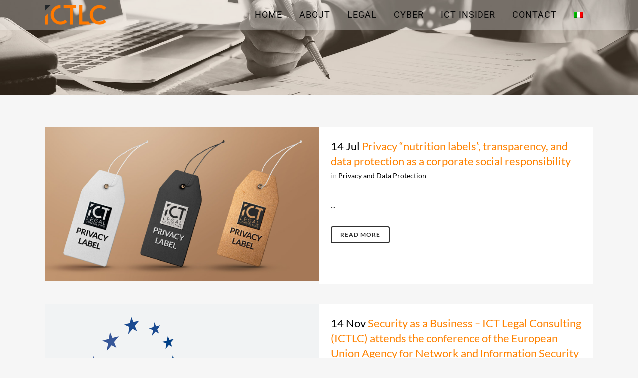

--- FILE ---
content_type: text/html; charset=UTF-8
request_url: https://www.ictlc.com/tag/balboni-en-2/?lang=en
body_size: 13754
content:
<!DOCTYPE html>
<html lang="en-US">
<head>
	<meta charset="UTF-8" />
	
				<meta name="viewport" content="width=device-width,initial-scale=1,user-scalable=no">
		            <link rel="shortcut icon" type="image/x-icon" href="https://www.ictlc.com/wp-content/uploads/2021/04/ICTLC-Spa-Favicon.png">
            <link rel="apple-touch-icon" href="https://www.ictlc.com/wp-content/uploads/2021/04/ICTLC-Spa-Favicon.png"/>
        
	<link rel="profile" href="https://gmpg.org/xfn/11" />
	<link rel="pingback" href="https://www.ictlc.com/xmlrpc.php" />

	<meta name='robots' content='index, follow, max-image-preview:large, max-snippet:-1, max-video-preview:-1' />
	<style>img:is([sizes="auto" i], [sizes^="auto," i]) { contain-intrinsic-size: 3000px 1500px }</style>
	<link rel="alternate" hreflang="en" href="https://www.ictlc.com/tag/balboni-en-2/?lang=en" />

	<title>Balboni Archivi - ICTLC</title>
	<link rel="canonical" href="https://www.ictlc.com/tag/balboni-en-2/?lang=en" />
	<meta property="og:locale" content="en_US" />
	<meta property="og:type" content="article" />
	<meta property="og:title" content="Balboni Archivi - ICTLC" />
	<meta property="og:url" content="https://www.ictlc.com/tag/balboni-en-2/?lang=en" />
	<meta property="og:site_name" content="ICTLC" />
	<meta name="twitter:card" content="summary_large_image" />
	<script type="application/ld+json" class="yoast-schema-graph">{"@context":"https://schema.org","@graph":[{"@type":"CollectionPage","@id":"https://www.ictlc.com/tag/balboni-en-2/?lang=en","url":"https://www.ictlc.com/tag/balboni-en-2/?lang=en","name":"Balboni Archivi - ICTLC","isPartOf":{"@id":"https://www.ictlc.com/#website"},"primaryImageOfPage":{"@id":"https://www.ictlc.com/tag/balboni-en-2/?lang=en#primaryimage"},"image":{"@id":"https://www.ictlc.com/tag/balboni-en-2/?lang=en#primaryimage"},"thumbnailUrl":"https://www.ictlc.com/wp-content/uploads/2020/07/privacy-labels.jpg","breadcrumb":{"@id":"https://www.ictlc.com/tag/balboni-en-2/?lang=en#breadcrumb"},"inLanguage":"en-US"},{"@type":"ImageObject","inLanguage":"en-US","@id":"https://www.ictlc.com/tag/balboni-en-2/?lang=en#primaryimage","url":"https://www.ictlc.com/wp-content/uploads/2020/07/privacy-labels.jpg","contentUrl":"https://www.ictlc.com/wp-content/uploads/2020/07/privacy-labels.jpg","width":1280,"height":720},{"@type":"BreadcrumbList","@id":"https://www.ictlc.com/tag/balboni-en-2/?lang=en#breadcrumb","itemListElement":[{"@type":"ListItem","position":1,"name":"Home","item":"https://www.ictlc.com/?lang=en"},{"@type":"ListItem","position":2,"name":"Balboni"}]},{"@type":"WebSite","@id":"https://www.ictlc.com/#website","url":"https://www.ictlc.com/","name":"ICTLC","description":"All-round consultancy on data-related matters","publisher":{"@id":"https://www.ictlc.com/#organization"},"potentialAction":[{"@type":"SearchAction","target":{"@type":"EntryPoint","urlTemplate":"https://www.ictlc.com/?s={search_term_string}"},"query-input":{"@type":"PropertyValueSpecification","valueRequired":true,"valueName":"search_term_string"}}],"inLanguage":"en-US"},{"@type":"Organization","@id":"https://www.ictlc.com/#organization","name":"Ictlc","url":"https://www.ictlc.com/","logo":{"@type":"ImageObject","inLanguage":"en-US","@id":"https://www.ictlc.com/#/schema/logo/image/","url":"https://www.ictlc.com/wp-content/uploads/2021/03/ICTLC_final.png","contentUrl":"https://www.ictlc.com/wp-content/uploads/2021/03/ICTLC_final.png","width":600,"height":244,"caption":"Ictlc"},"image":{"@id":"https://www.ictlc.com/#/schema/logo/image/"}}]}</script>



<link rel="alternate" type="application/rss+xml" title="ICTLC &raquo; Feed" href="https://www.ictlc.com/feed/?lang=en" />
<link rel="alternate" type="application/rss+xml" title="ICTLC &raquo; Balboni Tag Feed" href="https://www.ictlc.com/tag/balboni-en-2/?lang=en/feed/" />
<link rel='stylesheet' id='wp-block-library-css' href='https://www.ictlc.com/wp-includes/css/dist/block-library/style.min.css?ver=2c0a6503bda4ad7219d7c7a0c3128cad' type='text/css' media='all' />
<style id='pdfemb-pdf-embedder-viewer-style-inline-css' type='text/css'>
.wp-block-pdfemb-pdf-embedder-viewer{max-width:none}

</style>
<style id='classic-theme-styles-inline-css' type='text/css'>
/*! This file is auto-generated */
.wp-block-button__link{color:#fff;background-color:#32373c;border-radius:9999px;box-shadow:none;text-decoration:none;padding:calc(.667em + 2px) calc(1.333em + 2px);font-size:1.125em}.wp-block-file__button{background:#32373c;color:#fff;text-decoration:none}
</style>
<style id='global-styles-inline-css' type='text/css'>
:root{--wp--preset--aspect-ratio--square: 1;--wp--preset--aspect-ratio--4-3: 4/3;--wp--preset--aspect-ratio--3-4: 3/4;--wp--preset--aspect-ratio--3-2: 3/2;--wp--preset--aspect-ratio--2-3: 2/3;--wp--preset--aspect-ratio--16-9: 16/9;--wp--preset--aspect-ratio--9-16: 9/16;--wp--preset--color--black: #000000;--wp--preset--color--cyan-bluish-gray: #abb8c3;--wp--preset--color--white: #ffffff;--wp--preset--color--pale-pink: #f78da7;--wp--preset--color--vivid-red: #cf2e2e;--wp--preset--color--luminous-vivid-orange: #ff6900;--wp--preset--color--luminous-vivid-amber: #fcb900;--wp--preset--color--light-green-cyan: #7bdcb5;--wp--preset--color--vivid-green-cyan: #00d084;--wp--preset--color--pale-cyan-blue: #8ed1fc;--wp--preset--color--vivid-cyan-blue: #0693e3;--wp--preset--color--vivid-purple: #9b51e0;--wp--preset--gradient--vivid-cyan-blue-to-vivid-purple: linear-gradient(135deg,rgba(6,147,227,1) 0%,rgb(155,81,224) 100%);--wp--preset--gradient--light-green-cyan-to-vivid-green-cyan: linear-gradient(135deg,rgb(122,220,180) 0%,rgb(0,208,130) 100%);--wp--preset--gradient--luminous-vivid-amber-to-luminous-vivid-orange: linear-gradient(135deg,rgba(252,185,0,1) 0%,rgba(255,105,0,1) 100%);--wp--preset--gradient--luminous-vivid-orange-to-vivid-red: linear-gradient(135deg,rgba(255,105,0,1) 0%,rgb(207,46,46) 100%);--wp--preset--gradient--very-light-gray-to-cyan-bluish-gray: linear-gradient(135deg,rgb(238,238,238) 0%,rgb(169,184,195) 100%);--wp--preset--gradient--cool-to-warm-spectrum: linear-gradient(135deg,rgb(74,234,220) 0%,rgb(151,120,209) 20%,rgb(207,42,186) 40%,rgb(238,44,130) 60%,rgb(251,105,98) 80%,rgb(254,248,76) 100%);--wp--preset--gradient--blush-light-purple: linear-gradient(135deg,rgb(255,206,236) 0%,rgb(152,150,240) 100%);--wp--preset--gradient--blush-bordeaux: linear-gradient(135deg,rgb(254,205,165) 0%,rgb(254,45,45) 50%,rgb(107,0,62) 100%);--wp--preset--gradient--luminous-dusk: linear-gradient(135deg,rgb(255,203,112) 0%,rgb(199,81,192) 50%,rgb(65,88,208) 100%);--wp--preset--gradient--pale-ocean: linear-gradient(135deg,rgb(255,245,203) 0%,rgb(182,227,212) 50%,rgb(51,167,181) 100%);--wp--preset--gradient--electric-grass: linear-gradient(135deg,rgb(202,248,128) 0%,rgb(113,206,126) 100%);--wp--preset--gradient--midnight: linear-gradient(135deg,rgb(2,3,129) 0%,rgb(40,116,252) 100%);--wp--preset--font-size--small: 13px;--wp--preset--font-size--medium: 20px;--wp--preset--font-size--large: 36px;--wp--preset--font-size--x-large: 42px;--wp--preset--spacing--20: 0.44rem;--wp--preset--spacing--30: 0.67rem;--wp--preset--spacing--40: 1rem;--wp--preset--spacing--50: 1.5rem;--wp--preset--spacing--60: 2.25rem;--wp--preset--spacing--70: 3.38rem;--wp--preset--spacing--80: 5.06rem;--wp--preset--shadow--natural: 6px 6px 9px rgba(0, 0, 0, 0.2);--wp--preset--shadow--deep: 12px 12px 50px rgba(0, 0, 0, 0.4);--wp--preset--shadow--sharp: 6px 6px 0px rgba(0, 0, 0, 0.2);--wp--preset--shadow--outlined: 6px 6px 0px -3px rgba(255, 255, 255, 1), 6px 6px rgba(0, 0, 0, 1);--wp--preset--shadow--crisp: 6px 6px 0px rgba(0, 0, 0, 1);}:where(.is-layout-flex){gap: 0.5em;}:where(.is-layout-grid){gap: 0.5em;}body .is-layout-flex{display: flex;}.is-layout-flex{flex-wrap: wrap;align-items: center;}.is-layout-flex > :is(*, div){margin: 0;}body .is-layout-grid{display: grid;}.is-layout-grid > :is(*, div){margin: 0;}:where(.wp-block-columns.is-layout-flex){gap: 2em;}:where(.wp-block-columns.is-layout-grid){gap: 2em;}:where(.wp-block-post-template.is-layout-flex){gap: 1.25em;}:where(.wp-block-post-template.is-layout-grid){gap: 1.25em;}.has-black-color{color: var(--wp--preset--color--black) !important;}.has-cyan-bluish-gray-color{color: var(--wp--preset--color--cyan-bluish-gray) !important;}.has-white-color{color: var(--wp--preset--color--white) !important;}.has-pale-pink-color{color: var(--wp--preset--color--pale-pink) !important;}.has-vivid-red-color{color: var(--wp--preset--color--vivid-red) !important;}.has-luminous-vivid-orange-color{color: var(--wp--preset--color--luminous-vivid-orange) !important;}.has-luminous-vivid-amber-color{color: var(--wp--preset--color--luminous-vivid-amber) !important;}.has-light-green-cyan-color{color: var(--wp--preset--color--light-green-cyan) !important;}.has-vivid-green-cyan-color{color: var(--wp--preset--color--vivid-green-cyan) !important;}.has-pale-cyan-blue-color{color: var(--wp--preset--color--pale-cyan-blue) !important;}.has-vivid-cyan-blue-color{color: var(--wp--preset--color--vivid-cyan-blue) !important;}.has-vivid-purple-color{color: var(--wp--preset--color--vivid-purple) !important;}.has-black-background-color{background-color: var(--wp--preset--color--black) !important;}.has-cyan-bluish-gray-background-color{background-color: var(--wp--preset--color--cyan-bluish-gray) !important;}.has-white-background-color{background-color: var(--wp--preset--color--white) !important;}.has-pale-pink-background-color{background-color: var(--wp--preset--color--pale-pink) !important;}.has-vivid-red-background-color{background-color: var(--wp--preset--color--vivid-red) !important;}.has-luminous-vivid-orange-background-color{background-color: var(--wp--preset--color--luminous-vivid-orange) !important;}.has-luminous-vivid-amber-background-color{background-color: var(--wp--preset--color--luminous-vivid-amber) !important;}.has-light-green-cyan-background-color{background-color: var(--wp--preset--color--light-green-cyan) !important;}.has-vivid-green-cyan-background-color{background-color: var(--wp--preset--color--vivid-green-cyan) !important;}.has-pale-cyan-blue-background-color{background-color: var(--wp--preset--color--pale-cyan-blue) !important;}.has-vivid-cyan-blue-background-color{background-color: var(--wp--preset--color--vivid-cyan-blue) !important;}.has-vivid-purple-background-color{background-color: var(--wp--preset--color--vivid-purple) !important;}.has-black-border-color{border-color: var(--wp--preset--color--black) !important;}.has-cyan-bluish-gray-border-color{border-color: var(--wp--preset--color--cyan-bluish-gray) !important;}.has-white-border-color{border-color: var(--wp--preset--color--white) !important;}.has-pale-pink-border-color{border-color: var(--wp--preset--color--pale-pink) !important;}.has-vivid-red-border-color{border-color: var(--wp--preset--color--vivid-red) !important;}.has-luminous-vivid-orange-border-color{border-color: var(--wp--preset--color--luminous-vivid-orange) !important;}.has-luminous-vivid-amber-border-color{border-color: var(--wp--preset--color--luminous-vivid-amber) !important;}.has-light-green-cyan-border-color{border-color: var(--wp--preset--color--light-green-cyan) !important;}.has-vivid-green-cyan-border-color{border-color: var(--wp--preset--color--vivid-green-cyan) !important;}.has-pale-cyan-blue-border-color{border-color: var(--wp--preset--color--pale-cyan-blue) !important;}.has-vivid-cyan-blue-border-color{border-color: var(--wp--preset--color--vivid-cyan-blue) !important;}.has-vivid-purple-border-color{border-color: var(--wp--preset--color--vivid-purple) !important;}.has-vivid-cyan-blue-to-vivid-purple-gradient-background{background: var(--wp--preset--gradient--vivid-cyan-blue-to-vivid-purple) !important;}.has-light-green-cyan-to-vivid-green-cyan-gradient-background{background: var(--wp--preset--gradient--light-green-cyan-to-vivid-green-cyan) !important;}.has-luminous-vivid-amber-to-luminous-vivid-orange-gradient-background{background: var(--wp--preset--gradient--luminous-vivid-amber-to-luminous-vivid-orange) !important;}.has-luminous-vivid-orange-to-vivid-red-gradient-background{background: var(--wp--preset--gradient--luminous-vivid-orange-to-vivid-red) !important;}.has-very-light-gray-to-cyan-bluish-gray-gradient-background{background: var(--wp--preset--gradient--very-light-gray-to-cyan-bluish-gray) !important;}.has-cool-to-warm-spectrum-gradient-background{background: var(--wp--preset--gradient--cool-to-warm-spectrum) !important;}.has-blush-light-purple-gradient-background{background: var(--wp--preset--gradient--blush-light-purple) !important;}.has-blush-bordeaux-gradient-background{background: var(--wp--preset--gradient--blush-bordeaux) !important;}.has-luminous-dusk-gradient-background{background: var(--wp--preset--gradient--luminous-dusk) !important;}.has-pale-ocean-gradient-background{background: var(--wp--preset--gradient--pale-ocean) !important;}.has-electric-grass-gradient-background{background: var(--wp--preset--gradient--electric-grass) !important;}.has-midnight-gradient-background{background: var(--wp--preset--gradient--midnight) !important;}.has-small-font-size{font-size: var(--wp--preset--font-size--small) !important;}.has-medium-font-size{font-size: var(--wp--preset--font-size--medium) !important;}.has-large-font-size{font-size: var(--wp--preset--font-size--large) !important;}.has-x-large-font-size{font-size: var(--wp--preset--font-size--x-large) !important;}
:where(.wp-block-post-template.is-layout-flex){gap: 1.25em;}:where(.wp-block-post-template.is-layout-grid){gap: 1.25em;}
:where(.wp-block-columns.is-layout-flex){gap: 2em;}:where(.wp-block-columns.is-layout-grid){gap: 2em;}
:root :where(.wp-block-pullquote){font-size: 1.5em;line-height: 1.6;}
</style>
<link rel='stylesheet' id='wpml-menu-item-0-css' href='https://www.ictlc.com/wp-content/plugins/sitepress-multilingual-cms/templates/language-switchers/menu-item/style.min.css?ver=1' type='text/css' media='all' />
<link rel='stylesheet' id='mediaelement-css' href='https://www.ictlc.com/wp-includes/js/mediaelement/mediaelementplayer-legacy.min.css?ver=4.2.17' type='text/css' media='all' />
<link rel='stylesheet' id='wp-mediaelement-css' href='https://www.ictlc.com/wp-includes/js/mediaelement/wp-mediaelement.min.css?ver=2c0a6503bda4ad7219d7c7a0c3128cad' type='text/css' media='all' />
<link rel='stylesheet' id='bridge-default-style-css' href='https://www.ictlc.com/wp-content/themes/bridge/style.css?ver=2c0a6503bda4ad7219d7c7a0c3128cad' type='text/css' media='all' />
<link rel='stylesheet' id='bridge-qode-font_awesome-css' href='https://www.ictlc.com/wp-content/themes/bridge/css/font-awesome/css/font-awesome.min.css?ver=2c0a6503bda4ad7219d7c7a0c3128cad' type='text/css' media='all' />
<link rel='stylesheet' id='bridge-qode-font_elegant-css' href='https://www.ictlc.com/wp-content/themes/bridge/css/elegant-icons/style.min.css?ver=2c0a6503bda4ad7219d7c7a0c3128cad' type='text/css' media='all' />
<link rel='stylesheet' id='bridge-qode-linea_icons-css' href='https://www.ictlc.com/wp-content/themes/bridge/css/linea-icons/style.css?ver=2c0a6503bda4ad7219d7c7a0c3128cad' type='text/css' media='all' />
<link rel='stylesheet' id='bridge-qode-dripicons-css' href='https://www.ictlc.com/wp-content/themes/bridge/css/dripicons/dripicons.css?ver=2c0a6503bda4ad7219d7c7a0c3128cad' type='text/css' media='all' />
<link rel='stylesheet' id='bridge-qode-kiko-css' href='https://www.ictlc.com/wp-content/themes/bridge/css/kiko/kiko-all.css?ver=2c0a6503bda4ad7219d7c7a0c3128cad' type='text/css' media='all' />
<link rel='stylesheet' id='bridge-stylesheet-css' href='https://www.ictlc.com/wp-content/themes/bridge/css/stylesheet.min.css?ver=2c0a6503bda4ad7219d7c7a0c3128cad' type='text/css' media='all' />
<style id='bridge-stylesheet-inline-css' type='text/css'>
   .archive.disabled_footer_top .footer_top_holder, .archive.disabled_footer_bottom .footer_bottom_holder { display: none;}


</style>
<link rel='stylesheet' id='bridge-print-css' href='https://www.ictlc.com/wp-content/themes/bridge/css/print.css?ver=2c0a6503bda4ad7219d7c7a0c3128cad' type='text/css' media='all' />
<link rel='stylesheet' id='bridge-style-dynamic-css' href='https://www.ictlc.com/wp-content/themes/bridge/css/style_dynamic.css?ver=1755762572' type='text/css' media='all' />
<link rel='stylesheet' id='bridge-responsive-css' href='https://www.ictlc.com/wp-content/themes/bridge/css/responsive.min.css?ver=2c0a6503bda4ad7219d7c7a0c3128cad' type='text/css' media='all' />
<link rel='stylesheet' id='bridge-style-dynamic-responsive-css' href='https://www.ictlc.com/wp-content/themes/bridge/css/style_dynamic_responsive.css?ver=1755762572' type='text/css' media='all' />
<style id='bridge-style-dynamic-responsive-inline-css' type='text/css'>
@media only screen and (max-width: 600px) {
 }

.blog_holder article .post_image img, .blog_holder article .post_image>a { position: relative; width: 100%; display: block; margin-top: 30px; }


  }


.author_description { display: none; 
 }

.time{
  display: none;
 }

.blog_holder article .post_info a, .blog_holder article .post_text h2 .date {
    color: #000000;
}

.author_description {
    display: none;
}

.latest_post_two_holder .latest_post_two_info {
   
    display: none;
}

.blog_holder article .post_image img, .blog_holder article .post_image>a {
    position: relative;
    width: 100%;
    display: initial;
    margin-top: 0px;
}
</style>
<link rel='stylesheet' id='js_composer_front-css' href='https://www.ictlc.com/wp-content/plugins/js_composer/assets/css/js_composer.min.css?ver=8.0.1' type='text/css' media='all' />
<link rel='stylesheet' id='bridge-style-handle-google-fonts-css' href='//www.ictlc.com/wp-content/uploads/omgf/bridge-style-handle-google-fonts/bridge-style-handle-google-fonts.css?ver=1658397896' type='text/css' media='all' />
<link rel='stylesheet' id='bridge-core-dashboard-style-css' href='https://www.ictlc.com/wp-content/plugins/bridge-core/modules/core-dashboard/assets/css/core-dashboard.min.css?ver=2c0a6503bda4ad7219d7c7a0c3128cad' type='text/css' media='all' />
<link rel='stylesheet' id='bridge-childstyle-css' href='https://www.ictlc.com/wp-content/themes/bridge-child/style.css?ver=2c0a6503bda4ad7219d7c7a0c3128cad' type='text/css' media='all' />
<script type="text/javascript" src="https://www.ictlc.com/wp-includes/js/jquery/jquery.min.js?ver=3.7.1" id="jquery-core-js"></script>
<script type="text/javascript" src="https://www.ictlc.com/wp-includes/js/jquery/jquery-migrate.min.js?ver=3.4.1" id="jquery-migrate-js"></script>
<script type="text/javascript" id="wpml-browser-redirect-js-extra">
/* <![CDATA[ */
var wpml_browser_redirect_params = {"pageLanguage":"en","languageUrls":{"en_us":"https:\/\/www.ictlc.com\/tag\/balboni-en-2\/?lang=en","en":"https:\/\/www.ictlc.com\/tag\/balboni-en-2\/?lang=en","us":"https:\/\/www.ictlc.com\/tag\/balboni-en-2\/?lang=en"},"cookie":{"name":"_icl_visitor_lang_js","domain":"www.ictlc.com","path":"\/","expiration":24}};
/* ]]> */
</script>
<script type="text/javascript" src="https://www.ictlc.com/wp-content/plugins/sitepress-multilingual-cms/dist/js/browser-redirect/app.js?ver=4.6.14" id="wpml-browser-redirect-js"></script>
<script></script><link rel="https://api.w.org/" href="https://www.ictlc.com/wp-json/" /><link rel="alternate" title="JSON" type="application/json" href="https://www.ictlc.com/wp-json/wp/v2/tags/670" /><link rel="EditURI" type="application/rsd+xml" title="RSD" href="https://www.ictlc.com/xmlrpc.php?rsd" />
<script type="text/javascript">//<![CDATA[
  function external_links_in_new_windows_loop() {
    if (!document.links) {
      document.links = document.getElementsByTagName('a');
    }
    var change_link = false;
    var force = '';
    var ignore = '';

    for (var t=0; t<document.links.length; t++) {
      var all_links = document.links[t];
      change_link = false;
      
      if(document.links[t].hasAttribute('onClick') == false) {
        // forced if the address starts with http (or also https), but does not link to the current domain
        if(all_links.href.search(/^http/) != -1 && all_links.href.search('www.ictlc.com') == -1 && all_links.href.search(/^#/) == -1) {
          // console.log('Changed ' + all_links.href);
          change_link = true;
        }
          
        if(force != '' && all_links.href.search(force) != -1) {
          // forced
          // console.log('force ' + all_links.href);
          change_link = true;
        }
        
        if(ignore != '' && all_links.href.search(ignore) != -1) {
          // console.log('ignore ' + all_links.href);
          // ignored
          change_link = false;
        }

        if(change_link == true) {
          // console.log('Changed ' + all_links.href);
          document.links[t].setAttribute('onClick', 'javascript:window.open(\'' + all_links.href.replace(/'/g, '') + '\', \'_blank\', \'noopener\'); return false;');
          document.links[t].removeAttribute('target');
        }
      }
    }
  }
  
  // Load
  function external_links_in_new_windows_load(func)
  {  
    var oldonload = window.onload;
    if (typeof window.onload != 'function'){
      window.onload = func;
    } else {
      window.onload = function(){
        oldonload();
        func();
      }
    }
  }

  external_links_in_new_windows_load(external_links_in_new_windows_loop);
  //]]></script>

<script>function setREVStartSize(e){
			//window.requestAnimationFrame(function() {
				window.RSIW = window.RSIW===undefined ? window.innerWidth : window.RSIW;
				window.RSIH = window.RSIH===undefined ? window.innerHeight : window.RSIH;
				try {
					var pw = document.getElementById(e.c).parentNode.offsetWidth,
						newh;
					pw = pw===0 || isNaN(pw) || (e.l=="fullwidth" || e.layout=="fullwidth") ? window.RSIW : pw;
					e.tabw = e.tabw===undefined ? 0 : parseInt(e.tabw);
					e.thumbw = e.thumbw===undefined ? 0 : parseInt(e.thumbw);
					e.tabh = e.tabh===undefined ? 0 : parseInt(e.tabh);
					e.thumbh = e.thumbh===undefined ? 0 : parseInt(e.thumbh);
					e.tabhide = e.tabhide===undefined ? 0 : parseInt(e.tabhide);
					e.thumbhide = e.thumbhide===undefined ? 0 : parseInt(e.thumbhide);
					e.mh = e.mh===undefined || e.mh=="" || e.mh==="auto" ? 0 : parseInt(e.mh,0);
					if(e.layout==="fullscreen" || e.l==="fullscreen")
						newh = Math.max(e.mh,window.RSIH);
					else{
						e.gw = Array.isArray(e.gw) ? e.gw : [e.gw];
						for (var i in e.rl) if (e.gw[i]===undefined || e.gw[i]===0) e.gw[i] = e.gw[i-1];
						e.gh = e.el===undefined || e.el==="" || (Array.isArray(e.el) && e.el.length==0)? e.gh : e.el;
						e.gh = Array.isArray(e.gh) ? e.gh : [e.gh];
						for (var i in e.rl) if (e.gh[i]===undefined || e.gh[i]===0) e.gh[i] = e.gh[i-1];
											
						var nl = new Array(e.rl.length),
							ix = 0,
							sl;
						e.tabw = e.tabhide>=pw ? 0 : e.tabw;
						e.thumbw = e.thumbhide>=pw ? 0 : e.thumbw;
						e.tabh = e.tabhide>=pw ? 0 : e.tabh;
						e.thumbh = e.thumbhide>=pw ? 0 : e.thumbh;
						for (var i in e.rl) nl[i] = e.rl[i]<window.RSIW ? 0 : e.rl[i];
						sl = nl[0];
						for (var i in nl) if (sl>nl[i] && nl[i]>0) { sl = nl[i]; ix=i;}
						var m = pw>(e.gw[ix]+e.tabw+e.thumbw) ? 1 : (pw-(e.tabw+e.thumbw)) / (e.gw[ix]);
						newh =  (e.gh[ix] * m) + (e.tabh + e.thumbh);
					}
					var el = document.getElementById(e.c);
					if (el!==null && el) el.style.height = newh+"px";
					el = document.getElementById(e.c+"_wrapper");
					if (el!==null && el) {
						el.style.height = newh+"px";
						el.style.display = "block";
					}
				} catch(e){
					console.log("Failure at Presize of Slider:" + e)
				}
			//});
		  };</script>
		<style type="text/css" id="wp-custom-css">
			/* Link nel contenuto del testo */
.post_content a,
.blog_single a,
.entry-content a {
  font-weight: 600;       
  color: #FF8200;         
  text-decoration: underline;
	text-decoration-color: #474747;
}
.post_content a:hover,
.blog_single a:hover,
.entry-content a:hover,
.post_content a:focus,
.blog_single a:focus,
.entry-content a:focus {
  color: #FF8200;         
  text-decoration: none;  
	text-decoration-color: #000000;   
  border-bottom: 2px solid #000; 
}
footer .footer-title {
	  color: #fff;
    margin: 0 0 22px;
    font-size: 15px;
    text-transform: uppercase;
    letter-spacing: 1px;
    font-weight: 300;
}
.widget .widget-title {
  font-size: 16px;
  letter-spacing: .04em;
  text-transform: uppercase;
  margin: 0 0 12px;
}

/* Stile base per i link in footer */
footer .footer_top a[href*="cookie-policy"],
footer .footer_top a[href*="privacy-policy"] {
  color: #fff !important;         /* testo bianco */
  font-weight: 400 !important;    /* più bold */
  text-decoration: none !important;
}

/* Hover e focus */
footer .footer_top a[href*="cookie-policy"]:hover,
footer .footer_top a[href*="cookie-policy"]:focus,
footer .footer_top a[href*="privacy-policy"]:hover,
footer .footer_top a[href*="privacy-policy"]:focus {
  color: #ff8200 !important;          /* evidenziato */
  text-decoration: underline !important;
}
		</style>
		<noscript><style> .wpb_animate_when_almost_visible { opacity: 1; }</style></noscript></head>

<body data-rsssl=1 class="archive tag tag-balboni-en-2 tag-670 bridge-core-2.0.6  qode-child-theme-ver-1.0.0 qode-theme-ver-19.3 qode-theme-bridge qode_header_in_grid wpb-js-composer js-comp-ver-8.0.1 vc_responsive" itemscope itemtype="http://schema.org/WebPage">




<div class="wrapper">
	<div class="wrapper_inner">

    
		<!-- Google Analytics start -->
				<!-- Google Analytics end -->

		
	<header class=" scroll_header_top_area  fixed scrolled_not_transparent page_header">
	<div class="header_inner clearfix">
				<div class="header_top_bottom_holder">
			
			<div class="header_bottom clearfix" style=' background-color:rgba(255, 255, 255, .3);' >
								<div class="container">
					<div class="container_inner clearfix">
																				<div class="header_inner_left">
																	<div class="mobile_menu_button">
		<span>
			<i class="qode_icon_font_awesome fa fa-bars " ></i>		</span>
	</div>
								<div class="logo_wrapper" >
	<div class="q_logo">
		<a itemprop="url" href="https://www.ictlc.com/?lang=en" >
             <img itemprop="image" class="normal" src="https://www.ictlc.com/wp-content/uploads/2021/03/ICTLC_final.png" alt="Logo"> 			 <img itemprop="image" class="light" src="https://www.ictlc.com/wp-content/uploads/2021/03/ICTLC_final.png" alt="Logo"/> 			 <img itemprop="image" class="dark" src="https://www.ictlc.com/wp-content/uploads/2021/03/ICTLC_final.png" alt="Logo"/> 			 <img itemprop="image" class="sticky" src="https://www.ictlc.com/wp-content/uploads/2021/03/ICTLC_final.png" alt="Logo"/> 			 <img itemprop="image" class="mobile" src="https://www.ictlc.com/wp-content/uploads/2021/03/ICTLC_final.png" alt="Logo"/> 					</a>
	</div>
	</div>															</div>
															<div class="header_inner_right">
									<div class="side_menu_button_wrapper right">
																														<div class="side_menu_button">
																																	
										</div>
									</div>
								</div>
							
							
							<nav class="main_menu drop_down right">
								<ul id="menu-menuictlceng1" class=""><li id="nav-menu-item-21513" class="menu-item menu-item-type-post_type menu-item-object-page menu-item-home  narrow"><a href="https://www.ictlc.com/?lang=en" class=""><i class="menu_icon blank fa"></i><span>home</span><span class="plus"></span></a></li>
<li id="nav-menu-item-21515" class="menu-item menu-item-type-post_type menu-item-object-page  narrow"><a href="https://www.ictlc.com/about/?lang=en" class=""><i class="menu_icon blank fa"></i><span>About</span><span class="plus"></span></a></li>
<li id="nav-menu-item-21518" class="menu-item menu-item-type-post_type menu-item-object-page  narrow"><a href="https://www.ictlc.com/legal/?lang=en" class=""><i class="menu_icon blank fa"></i><span>Legal</span><span class="plus"></span></a></li>
<li id="nav-menu-item-21517" class="menu-item menu-item-type-post_type menu-item-object-page  narrow"><a href="https://www.ictlc.com/cyber/?lang=en" class=""><i class="menu_icon blank fa"></i><span>Cyber</span><span class="plus"></span></a></li>
<li id="nav-menu-item-21789" class="menu-item menu-item-type-post_type menu-item-object-page  narrow"><a href="https://www.ictlc.com/ict-insider/?lang=en" class=""><i class="menu_icon blank fa"></i><span>Ict insider</span><span class="plus"></span></a></li>
<li id="nav-menu-item-21516" class="menu-item menu-item-type-post_type menu-item-object-page  narrow"><a href="https://www.ictlc.com/contact/?lang=en" class=""><i class="menu_icon blank fa"></i><span>Contact</span><span class="plus"></span></a></li>
<li id="nav-menu-item-wpml-ls-2-it" class="menu-item wpml-ls-slot-2 wpml-ls-item wpml-ls-item-it wpml-ls-menu-item wpml-ls-first-item wpml-ls-last-item menu-item-type-wpml_ls_menu_item menu-item-object-wpml_ls_menu_item  narrow"><a href="https://www.ictlc.com/" class=""><i class="menu_icon blank fa"></i><span><img
            class="wpml-ls-flag"
            src="https://www.ictlc.com/wp-content/plugins/sitepress-multilingual-cms/res/flags/it.png"
            alt="Italian"
            
            
    /></span><span class="plus"></span><span class="qode-featured-icon " aria-hidden="true"></span></a></li>
</ul>							</nav>
														<nav class="mobile_menu">
	<ul id="menu-menuictlceng1-1" class=""><li id="mobile-menu-item-21513" class="menu-item menu-item-type-post_type menu-item-object-page menu-item-home "><a href="https://www.ictlc.com/?lang=en" class=""><span>home</span></a><span class="mobile_arrow"><i class="fa fa-angle-right"></i><i class="fa fa-angle-down"></i></span></li>
<li id="mobile-menu-item-21515" class="menu-item menu-item-type-post_type menu-item-object-page "><a href="https://www.ictlc.com/about/?lang=en" class=""><span>About</span></a><span class="mobile_arrow"><i class="fa fa-angle-right"></i><i class="fa fa-angle-down"></i></span></li>
<li id="mobile-menu-item-21518" class="menu-item menu-item-type-post_type menu-item-object-page "><a href="https://www.ictlc.com/legal/?lang=en" class=""><span>Legal</span></a><span class="mobile_arrow"><i class="fa fa-angle-right"></i><i class="fa fa-angle-down"></i></span></li>
<li id="mobile-menu-item-21517" class="menu-item menu-item-type-post_type menu-item-object-page "><a href="https://www.ictlc.com/cyber/?lang=en" class=""><span>Cyber</span></a><span class="mobile_arrow"><i class="fa fa-angle-right"></i><i class="fa fa-angle-down"></i></span></li>
<li id="mobile-menu-item-21789" class="menu-item menu-item-type-post_type menu-item-object-page "><a href="https://www.ictlc.com/ict-insider/?lang=en" class=""><span>Ict insider</span></a><span class="mobile_arrow"><i class="fa fa-angle-right"></i><i class="fa fa-angle-down"></i></span></li>
<li id="mobile-menu-item-21516" class="menu-item menu-item-type-post_type menu-item-object-page "><a href="https://www.ictlc.com/contact/?lang=en" class=""><span>Contact</span></a><span class="mobile_arrow"><i class="fa fa-angle-right"></i><i class="fa fa-angle-down"></i></span></li>
<li id="mobile-menu-item-wpml-ls-2-it" class="menu-item wpml-ls-slot-2 wpml-ls-item wpml-ls-item-it wpml-ls-menu-item wpml-ls-first-item wpml-ls-last-item menu-item-type-wpml_ls_menu_item menu-item-object-wpml_ls_menu_item "><a href="https://www.ictlc.com/" class=""><span><img
            class="wpml-ls-flag"
            src="https://www.ictlc.com/wp-content/plugins/sitepress-multilingual-cms/res/flags/it.png"
            alt="Italian"
            
            
    /></span></a><span class="mobile_arrow"><i class="fa fa-angle-right"></i><i class="fa fa-angle-down"></i></span></li>
</ul></nav>																				</div>
					</div>
									</div>
			</div>
		</div>
</header>	<a id="back_to_top" href="#">
        <span class="fa-stack">
            <i class="qode_icon_font_awesome fa fa-arrow-up " ></i>        </span>
	</a>
	
	
    
    	
    
    <div class="content ">
        <div class="content_inner  ">
    
	
			<div class="title_outer title_without_animation with_image"    data-height="160">
		<div class="title title_size_small  position_left " style="height:160px;">
			<div class="image responsive"><img itemprop="image" src="https://www.ictlc.com/wp-content/uploads/2021/08/ICTLC_ICT-Insider.jpg" alt="&nbsp;" /> </div>
											</div>
			</div>
		<div class="container">
            			<div class="container_inner default_template_holder clearfix">
									<div class="blog_holder blog_small_image">

	
    <!--if template name is defined than it is used our template and we can use query '$blog_query'-->
    
        <!--otherwise it is archive or category page and we don't have query-->
                    		<article id="post-20675" class="post-20675 post type-post status-publish format-standard has-post-thumbnail hentry category-privacy-and-data-protection-en tag-apple-en-2 tag-balboni-en-2 tag-corporate-social-responsibility-en tag-data-protection-en tag-ictlc tag-label-en-2 tag-privacy-en tag-transparency-en">
			<div class="post_content_holder">
									<div class="post_image">
						<a itemprop="url" href="https://www.ictlc.com/privacy-nutrition-labels-transparency-and-data-protection-as-a-corporate-social-responsibility/?lang=en" title="Privacy “nutrition labels”, transparency, and data protection as a corporate social responsibility">
							<img width="1280" height="720" src="https://www.ictlc.com/wp-content/uploads/2020/07/privacy-labels.jpg" class="attachment-full size-full wp-post-image" alt="" decoding="async" fetchpriority="high" srcset="https://www.ictlc.com/wp-content/uploads/2020/07/privacy-labels.jpg 1280w, https://www.ictlc.com/wp-content/uploads/2020/07/privacy-labels-300x169.jpg 300w, https://www.ictlc.com/wp-content/uploads/2020/07/privacy-labels-1024x576.jpg 1024w, https://www.ictlc.com/wp-content/uploads/2020/07/privacy-labels-768x432.jpg 768w, https://www.ictlc.com/wp-content/uploads/2020/07/privacy-labels-700x394.jpg 700w, https://www.ictlc.com/wp-content/uploads/2020/07/privacy-labels-539x303.jpg 539w" sizes="(max-width: 1280px) 100vw, 1280px" />						</a>
					</div>
								<div class="post_text">
					<div class="post_text_inner">
						<h2 itemprop="name" class="entry_title"><span itemprop="dateCreated" class="date entry_date updated">14 Jul<meta itemprop="interactionCount" content="UserComments: 0"/></span> <a itemprop="url" href="https://www.ictlc.com/privacy-nutrition-labels-transparency-and-data-protection-as-a-corporate-social-responsibility/?lang=en" title="Privacy “nutrition labels”, transparency, and data protection as a corporate social responsibility">Privacy “nutrition labels”, transparency, and data protection as a corporate social responsibility</a></h2>
						<div class="post_info">
							<span class="time">Posted at 21:05h</span>
							in <a href="https://www.ictlc.com/category/privacy-and-data-protection-en/?lang=en" rel="category tag">Privacy and Data Protection</a>                            																											</div>
						<p itemprop="description" class="post_excerpt">...</p>                                                    <div class="post_more">
                                <a itemprop="url" href="https://www.ictlc.com/privacy-nutrition-labels-transparency-and-data-protection-as-a-corporate-social-responsibility/?lang=en" class="qbutton small">Read More</a>
                            </div>
                        					</div>
				</div>
			</div>
		</article>
		

                    		<article id="post-18711" class="post-18711 post type-post status-publish format-standard has-post-thumbnail hentry category-privacy-and-data-protection-en tag-balboni-en-2 tag-enisa-en tag-ictlc tag-pmi-en">
			<div class="post_content_holder">
									<div class="post_image">
						<a itemprop="url" href="https://www.ictlc.com/sicurezza-come-business-ict-legal-consulting-ictlc-partecipa-alla-conferenza-dellagenzia-dellunione-europea-per-la-sicurezza-delle-reti-e-dellinformazione-enisa/?lang=en" title="Security as a Business – ICT Legal Consulting (ICTLC) attends the conference of the European Union Agency for Network and Information Security (ENISA)">
							<img width="800" height="450" src="https://www.ictlc.com/wp-content/uploads/2018/11/1200px-Enisa_logo.svg_.png" class="attachment-full size-full wp-post-image" alt="" decoding="async" srcset="https://www.ictlc.com/wp-content/uploads/2018/11/1200px-Enisa_logo.svg_.png 800w, https://www.ictlc.com/wp-content/uploads/2018/11/1200px-Enisa_logo.svg_-300x169.png 300w, https://www.ictlc.com/wp-content/uploads/2018/11/1200px-Enisa_logo.svg_-768x432.png 768w, https://www.ictlc.com/wp-content/uploads/2018/11/1200px-Enisa_logo.svg_-700x394.png 700w, https://www.ictlc.com/wp-content/uploads/2018/11/1200px-Enisa_logo.svg_-539x303.png 539w" sizes="(max-width: 800px) 100vw, 800px" />						</a>
					</div>
								<div class="post_text">
					<div class="post_text_inner">
						<h2 itemprop="name" class="entry_title"><span itemprop="dateCreated" class="date entry_date updated">14 Nov<meta itemprop="interactionCount" content="UserComments: 0"/></span> <a itemprop="url" href="https://www.ictlc.com/sicurezza-come-business-ict-legal-consulting-ictlc-partecipa-alla-conferenza-dellagenzia-dellunione-europea-per-la-sicurezza-delle-reti-e-dellinformazione-enisa/?lang=en" title="Security as a Business – ICT Legal Consulting (ICTLC) attends the conference of the European Union Agency for Network and Information Security (ENISA)">Security as a Business – ICT Legal Consulting (ICTLC) attends the conference of the European Union Agency for Network and Information Security (ENISA)</a></h2>
						<div class="post_info">
							<span class="time">Posted at 19:19h</span>
							in <a href="https://www.ictlc.com/category/privacy-and-data-protection-en/?lang=en" rel="category tag">Privacy and Data Protection</a>                            																											</div>
						                                                    <div class="post_more">
                                <a itemprop="url" href="https://www.ictlc.com/sicurezza-come-business-ict-legal-consulting-ictlc-partecipa-alla-conferenza-dellagenzia-dellunione-europea-per-la-sicurezza-delle-reti-e-dellinformazione-enisa/?lang=en" class="qbutton small">Read More</a>
                            </div>
                        					</div>
				</div>
			</div>
		</article>
		

                    		<article id="post-17977" class="post-17977 post type-post status-publish format-standard has-post-thumbnail hentry category-privacy-and-data-protection-en tag-balboni-en-2 tag-security-en">
			<div class="post_content_holder">
									<div class="post_image">
						<a itemprop="url" href="https://www.ictlc.com/privacy-becomes-a-business-matter-thanks-to-the-gdpr/?lang=en" title="Privacy becomes a business matter thanks to the GDPR">
							<img width="829" height="475" src="https://www.ictlc.com/wp-content/uploads/2017/12/PB.png" class="attachment-full size-full wp-post-image" alt="" decoding="async" srcset="https://www.ictlc.com/wp-content/uploads/2017/12/PB.png 829w, https://www.ictlc.com/wp-content/uploads/2017/12/PB-300x172.png 300w, https://www.ictlc.com/wp-content/uploads/2017/12/PB-768x440.png 768w, https://www.ictlc.com/wp-content/uploads/2017/12/PB-345x198.png 345w, https://www.ictlc.com/wp-content/uploads/2017/12/PB-700x401.png 700w" sizes="(max-width: 829px) 100vw, 829px" />						</a>
					</div>
								<div class="post_text">
					<div class="post_text_inner">
						<h2 itemprop="name" class="entry_title"><span itemprop="dateCreated" class="date entry_date updated">18 Dec<meta itemprop="interactionCount" content="UserComments: 0"/></span> <a itemprop="url" href="https://www.ictlc.com/privacy-becomes-a-business-matter-thanks-to-the-gdpr/?lang=en" title="Privacy becomes a business matter thanks to the GDPR">Privacy becomes a business matter thanks to the GDPR</a></h2>
						<div class="post_info">
							<span class="time">Posted at 20:03h</span>
							in <a href="https://www.ictlc.com/category/privacy-and-data-protection-en/?lang=en" rel="category tag">Privacy and Data Protection</a>                            																											</div>
						                                                    <div class="post_more">
                                <a itemprop="url" href="https://www.ictlc.com/privacy-becomes-a-business-matter-thanks-to-the-gdpr/?lang=en" class="qbutton small">Read More</a>
                            </div>
                        					</div>
				</div>
			</div>
		</article>
		

                                                                                                </div>
							</div>
            		</div>
		
	</div>
</div>



	<footer >
		<div class="footer_inner clearfix">
				<div class="footer_top_holder">
            			<div class="footer_top">
								<div class="container">
					<div class="container_inner">
																	<div class="three_columns clearfix">
								<div class="column1 footer_col1">
									<div class="column_inner">
										<div id="custom_html-6" class="widget_text widget widget_custom_html"><div class="textwidget custom-html-widget"><p class="footer-title" role="heading" aria-level="3">INFO</p>
<div class="separator  small left  " style="margin-top: 25px;margin-bottom: 15px;width: 40px;"></div>

ICTLC S.p.A. offers strategic consulting in legal compliance and information security
</div></div>									</div>
								</div>
								<div class="column2 footer_col2">
									<div class="column_inner">
										<div id="custom_html-3" class="widget_text widget widget_custom_html"><div class="textwidget custom-html-widget"><p class="footer-title" role="heading" aria-level="3">LINKS</p>
<div class="separator  small left  " style="margin-top: 25px;margin-bottom: 15px;width: 40px;"></div>

<a href="https://www.ictlegalconsulting.com/">ictlegalconsulting.com</a>
<br>
<a href="https://www.ictcyberconsulting.com/">ictcyberconsulting.com</a><br>
<a href="https://www.ictlc.com/newsletter/">Newsletter</a>
<br>
</div></div>									</div>
								</div>
								<div class="column3 footer_col3">
									<div class="column_inner">
										<div id="custom_html-7" class="widget_text widget widget_custom_html"><div class="textwidget custom-html-widget"><p class="footer-title" role="heading" aria-level="3">POLICY</p>
<div class="separator  small left  " style="margin-top: 25px;margin-bottom: 15px;width: 40px;"></div>

Read the <a href="/cookie-policy/?lang=en">Cookie Policy</a>
<br>
Read the <a href="/privacy-policy/?lang=en">Privacy Policy</a>
</div></div>									</div>
								</div>
							</div>
															</div>
				</div>
							</div>
					</div>
							<div class="footer_bottom_holder">
                									<div class="footer_bottom">
				<div class="textwidget custom-html-widget"><div class="separator  transparent center  " style="margin-top: 37px;margin-bottom: 0px;"></div>

<p>Copyright 2026 ICTLC S.p.A. - Tutti i diritti riservati - All Rights Reserved - P.Iva / VAT Number: IT11711660966</p>
<div class="separator  transparent center  " style="margin-top: 37px;margin-bottom: 0px;"></div>

</div>			</div>
								</div>
				</div>
	</footer>
		
</div>
</div>

		<script>
			window.RS_MODULES = window.RS_MODULES || {};
			window.RS_MODULES.modules = window.RS_MODULES.modules || {};
			window.RS_MODULES.waiting = window.RS_MODULES.waiting || [];
			window.RS_MODULES.defered = true;
			window.RS_MODULES.moduleWaiting = window.RS_MODULES.moduleWaiting || {};
			window.RS_MODULES.type = 'compiled';
		</script>
		<!-- Matomo --><script type="text/javascript">
var _paq = window._paq = window._paq || [];
_paq.push(['trackPageView']);_paq.push(['enableLinkTracking']);_paq.push(['alwaysUseSendBeacon']);_paq.push(['setTrackerUrl', "\/\/www.ictlc.com\/wp-content\/plugins\/matomo\/app\/matomo.php"]);_paq.push(['setSiteId', '1']);var d=document, g=d.createElement('script'), s=d.getElementsByTagName('script')[0];
g.type='text/javascript'; g.async=true; g.src="\/\/www.ictlc.com\/wp-content\/uploads\/matomo\/matomo.js"; s.parentNode.insertBefore(g,s);
</script>
<!-- End Matomo Code --><script type="text/html" id="wpb-modifications"> window.wpbCustomElement = 1; </script><link rel='stylesheet' id='rs-plugin-settings-css' href='//www.ictlc.com/wp-content/plugins/revslider/sr6/assets/css/rs6.css?ver=6.7.23' type='text/css' media='all' />
<style id='rs-plugin-settings-inline-css' type='text/css'>
#rs-demo-id {}
</style>
<script type="text/javascript" src="//www.ictlc.com/wp-content/plugins/revslider/sr6/assets/js/rbtools.min.js?ver=6.7.23" defer async id="tp-tools-js"></script>
<script type="text/javascript" src="//www.ictlc.com/wp-content/plugins/revslider/sr6/assets/js/rs6.min.js?ver=6.7.23" defer async id="revmin-js"></script>
<script type="text/javascript" src="https://www.ictlc.com/wp-includes/js/jquery/ui/core.min.js?ver=1.13.3" id="jquery-ui-core-js"></script>
<script type="text/javascript" src="https://www.ictlc.com/wp-includes/js/jquery/ui/accordion.min.js?ver=1.13.3" id="jquery-ui-accordion-js"></script>
<script type="text/javascript" src="https://www.ictlc.com/wp-includes/js/jquery/ui/menu.min.js?ver=1.13.3" id="jquery-ui-menu-js"></script>
<script type="text/javascript" src="https://www.ictlc.com/wp-includes/js/dist/dom-ready.min.js?ver=f77871ff7694fffea381" id="wp-dom-ready-js"></script>
<script type="text/javascript" src="https://www.ictlc.com/wp-includes/js/dist/hooks.min.js?ver=4d63a3d491d11ffd8ac6" id="wp-hooks-js"></script>
<script type="text/javascript" src="https://www.ictlc.com/wp-includes/js/dist/i18n.min.js?ver=5e580eb46a90c2b997e6" id="wp-i18n-js"></script>
<script type="text/javascript" id="wp-i18n-js-after">
/* <![CDATA[ */
wp.i18n.setLocaleData( { 'text direction\u0004ltr': [ 'ltr' ] } );
/* ]]> */
</script>
<script type="text/javascript" src="https://www.ictlc.com/wp-includes/js/dist/a11y.min.js?ver=3156534cc54473497e14" id="wp-a11y-js"></script>
<script type="text/javascript" src="https://www.ictlc.com/wp-includes/js/jquery/ui/autocomplete.min.js?ver=1.13.3" id="jquery-ui-autocomplete-js"></script>
<script type="text/javascript" src="https://www.ictlc.com/wp-includes/js/jquery/ui/controlgroup.min.js?ver=1.13.3" id="jquery-ui-controlgroup-js"></script>
<script type="text/javascript" src="https://www.ictlc.com/wp-includes/js/jquery/ui/checkboxradio.min.js?ver=1.13.3" id="jquery-ui-checkboxradio-js"></script>
<script type="text/javascript" src="https://www.ictlc.com/wp-includes/js/jquery/ui/button.min.js?ver=1.13.3" id="jquery-ui-button-js"></script>
<script type="text/javascript" src="https://www.ictlc.com/wp-includes/js/jquery/ui/datepicker.min.js?ver=1.13.3" id="jquery-ui-datepicker-js"></script>
<script type="text/javascript" id="jquery-ui-datepicker-js-after">
/* <![CDATA[ */
jQuery(function(jQuery){jQuery.datepicker.setDefaults({"closeText":"Close","currentText":"Today","monthNames":["January","February","March","April","May","June","July","August","September","October","November","December"],"monthNamesShort":["Jan","Feb","Mar","Apr","May","Jun","Jul","Aug","Sep","Oct","Nov","Dec"],"nextText":"Next","prevText":"Previous","dayNames":["Sunday","Monday","Tuesday","Wednesday","Thursday","Friday","Saturday"],"dayNamesShort":["Sun","Mon","Tue","Wed","Thu","Fri","Sat"],"dayNamesMin":["S","M","T","W","T","F","S"],"dateFormat":"MM d, yy","firstDay":1,"isRTL":false});});
/* ]]> */
</script>
<script type="text/javascript" src="https://www.ictlc.com/wp-includes/js/jquery/ui/mouse.min.js?ver=1.13.3" id="jquery-ui-mouse-js"></script>
<script type="text/javascript" src="https://www.ictlc.com/wp-includes/js/jquery/ui/resizable.min.js?ver=1.13.3" id="jquery-ui-resizable-js"></script>
<script type="text/javascript" src="https://www.ictlc.com/wp-includes/js/jquery/ui/draggable.min.js?ver=1.13.3" id="jquery-ui-draggable-js"></script>
<script type="text/javascript" src="https://www.ictlc.com/wp-includes/js/jquery/ui/dialog.min.js?ver=1.13.3" id="jquery-ui-dialog-js"></script>
<script type="text/javascript" src="https://www.ictlc.com/wp-includes/js/jquery/ui/droppable.min.js?ver=1.13.3" id="jquery-ui-droppable-js"></script>
<script type="text/javascript" src="https://www.ictlc.com/wp-includes/js/jquery/ui/progressbar.min.js?ver=1.13.3" id="jquery-ui-progressbar-js"></script>
<script type="text/javascript" src="https://www.ictlc.com/wp-includes/js/jquery/ui/selectable.min.js?ver=1.13.3" id="jquery-ui-selectable-js"></script>
<script type="text/javascript" src="https://www.ictlc.com/wp-includes/js/jquery/ui/sortable.min.js?ver=1.13.3" id="jquery-ui-sortable-js"></script>
<script type="text/javascript" src="https://www.ictlc.com/wp-includes/js/jquery/ui/slider.min.js?ver=1.13.3" id="jquery-ui-slider-js"></script>
<script type="text/javascript" src="https://www.ictlc.com/wp-includes/js/jquery/ui/spinner.min.js?ver=1.13.3" id="jquery-ui-spinner-js"></script>
<script type="text/javascript" src="https://www.ictlc.com/wp-includes/js/jquery/ui/tooltip.min.js?ver=1.13.3" id="jquery-ui-tooltip-js"></script>
<script type="text/javascript" src="https://www.ictlc.com/wp-includes/js/jquery/ui/tabs.min.js?ver=1.13.3" id="jquery-ui-tabs-js"></script>
<script type="text/javascript" src="https://www.ictlc.com/wp-includes/js/jquery/ui/effect.min.js?ver=1.13.3" id="jquery-effects-core-js"></script>
<script type="text/javascript" src="https://www.ictlc.com/wp-includes/js/jquery/ui/effect-blind.min.js?ver=1.13.3" id="jquery-effects-blind-js"></script>
<script type="text/javascript" src="https://www.ictlc.com/wp-includes/js/jquery/ui/effect-bounce.min.js?ver=1.13.3" id="jquery-effects-bounce-js"></script>
<script type="text/javascript" src="https://www.ictlc.com/wp-includes/js/jquery/ui/effect-clip.min.js?ver=1.13.3" id="jquery-effects-clip-js"></script>
<script type="text/javascript" src="https://www.ictlc.com/wp-includes/js/jquery/ui/effect-drop.min.js?ver=1.13.3" id="jquery-effects-drop-js"></script>
<script type="text/javascript" src="https://www.ictlc.com/wp-includes/js/jquery/ui/effect-explode.min.js?ver=1.13.3" id="jquery-effects-explode-js"></script>
<script type="text/javascript" src="https://www.ictlc.com/wp-includes/js/jquery/ui/effect-fade.min.js?ver=1.13.3" id="jquery-effects-fade-js"></script>
<script type="text/javascript" src="https://www.ictlc.com/wp-includes/js/jquery/ui/effect-fold.min.js?ver=1.13.3" id="jquery-effects-fold-js"></script>
<script type="text/javascript" src="https://www.ictlc.com/wp-includes/js/jquery/ui/effect-highlight.min.js?ver=1.13.3" id="jquery-effects-highlight-js"></script>
<script type="text/javascript" src="https://www.ictlc.com/wp-includes/js/jquery/ui/effect-pulsate.min.js?ver=1.13.3" id="jquery-effects-pulsate-js"></script>
<script type="text/javascript" src="https://www.ictlc.com/wp-includes/js/jquery/ui/effect-size.min.js?ver=1.13.3" id="jquery-effects-size-js"></script>
<script type="text/javascript" src="https://www.ictlc.com/wp-includes/js/jquery/ui/effect-scale.min.js?ver=1.13.3" id="jquery-effects-scale-js"></script>
<script type="text/javascript" src="https://www.ictlc.com/wp-includes/js/jquery/ui/effect-shake.min.js?ver=1.13.3" id="jquery-effects-shake-js"></script>
<script type="text/javascript" src="https://www.ictlc.com/wp-includes/js/jquery/ui/effect-slide.min.js?ver=1.13.3" id="jquery-effects-slide-js"></script>
<script type="text/javascript" src="https://www.ictlc.com/wp-includes/js/jquery/ui/effect-transfer.min.js?ver=1.13.3" id="jquery-effects-transfer-js"></script>
<script type="text/javascript" src="https://www.ictlc.com/wp-content/themes/bridge/js/plugins/doubletaptogo.js?ver=2c0a6503bda4ad7219d7c7a0c3128cad" id="doubleTapToGo-js"></script>
<script type="text/javascript" src="https://www.ictlc.com/wp-content/themes/bridge/js/plugins/modernizr.min.js?ver=2c0a6503bda4ad7219d7c7a0c3128cad" id="modernizr-js"></script>
<script type="text/javascript" src="https://www.ictlc.com/wp-content/themes/bridge/js/plugins/jquery.appear.js?ver=2c0a6503bda4ad7219d7c7a0c3128cad" id="appear-js"></script>
<script type="text/javascript" src="https://www.ictlc.com/wp-includes/js/hoverIntent.min.js?ver=1.10.2" id="hoverIntent-js"></script>
<script type="text/javascript" src="https://www.ictlc.com/wp-content/themes/bridge/js/plugins/counter.js?ver=2c0a6503bda4ad7219d7c7a0c3128cad" id="counter-js"></script>
<script type="text/javascript" src="https://www.ictlc.com/wp-content/themes/bridge/js/plugins/easypiechart.js?ver=2c0a6503bda4ad7219d7c7a0c3128cad" id="easyPieChart-js"></script>
<script type="text/javascript" src="https://www.ictlc.com/wp-content/themes/bridge/js/plugins/mixitup.js?ver=2c0a6503bda4ad7219d7c7a0c3128cad" id="mixItUp-js"></script>
<script type="text/javascript" src="https://www.ictlc.com/wp-content/themes/bridge/js/plugins/jquery.prettyPhoto.js?ver=2c0a6503bda4ad7219d7c7a0c3128cad" id="prettyphoto-js"></script>
<script type="text/javascript" src="https://www.ictlc.com/wp-content/themes/bridge/js/plugins/jquery.fitvids.js?ver=2c0a6503bda4ad7219d7c7a0c3128cad" id="fitvids-js"></script>
<script type="text/javascript" src="https://www.ictlc.com/wp-content/themes/bridge/js/plugins/jquery.flexslider-min.js?ver=2c0a6503bda4ad7219d7c7a0c3128cad" id="flexslider-js"></script>
<script type="text/javascript" id="mediaelement-core-js-before">
/* <![CDATA[ */
var mejsL10n = {"language":"en","strings":{"mejs.download-file":"Download File","mejs.install-flash":"You are using a browser that does not have Flash player enabled or installed. Please turn on your Flash player plugin or download the latest version from https:\/\/get.adobe.com\/flashplayer\/","mejs.fullscreen":"Fullscreen","mejs.play":"Play","mejs.pause":"Pause","mejs.time-slider":"Time Slider","mejs.time-help-text":"Use Left\/Right Arrow keys to advance one second, Up\/Down arrows to advance ten seconds.","mejs.live-broadcast":"Live Broadcast","mejs.volume-help-text":"Use Up\/Down Arrow keys to increase or decrease volume.","mejs.unmute":"Unmute","mejs.mute":"Mute","mejs.volume-slider":"Volume Slider","mejs.video-player":"Video Player","mejs.audio-player":"Audio Player","mejs.captions-subtitles":"Captions\/Subtitles","mejs.captions-chapters":"Chapters","mejs.none":"None","mejs.afrikaans":"Afrikaans","mejs.albanian":"Albanian","mejs.arabic":"Arabic","mejs.belarusian":"Belarusian","mejs.bulgarian":"Bulgarian","mejs.catalan":"Catalan","mejs.chinese":"Chinese","mejs.chinese-simplified":"Chinese (Simplified)","mejs.chinese-traditional":"Chinese (Traditional)","mejs.croatian":"Croatian","mejs.czech":"Czech","mejs.danish":"Danish","mejs.dutch":"Dutch","mejs.english":"English","mejs.estonian":"Estonian","mejs.filipino":"Filipino","mejs.finnish":"Finnish","mejs.french":"French","mejs.galician":"Galician","mejs.german":"German","mejs.greek":"Greek","mejs.haitian-creole":"Haitian Creole","mejs.hebrew":"Hebrew","mejs.hindi":"Hindi","mejs.hungarian":"Hungarian","mejs.icelandic":"Icelandic","mejs.indonesian":"Indonesian","mejs.irish":"Irish","mejs.italian":"Italian","mejs.japanese":"Japanese","mejs.korean":"Korean","mejs.latvian":"Latvian","mejs.lithuanian":"Lithuanian","mejs.macedonian":"Macedonian","mejs.malay":"Malay","mejs.maltese":"Maltese","mejs.norwegian":"Norwegian","mejs.persian":"Persian","mejs.polish":"Polish","mejs.portuguese":"Portuguese","mejs.romanian":"Romanian","mejs.russian":"Russian","mejs.serbian":"Serbian","mejs.slovak":"Slovak","mejs.slovenian":"Slovenian","mejs.spanish":"Spanish","mejs.swahili":"Swahili","mejs.swedish":"Swedish","mejs.tagalog":"Tagalog","mejs.thai":"Thai","mejs.turkish":"Turkish","mejs.ukrainian":"Ukrainian","mejs.vietnamese":"Vietnamese","mejs.welsh":"Welsh","mejs.yiddish":"Yiddish"}};
/* ]]> */
</script>
<script type="text/javascript" src="https://www.ictlc.com/wp-includes/js/mediaelement/mediaelement-and-player.min.js?ver=4.2.17" id="mediaelement-core-js"></script>
<script type="text/javascript" src="https://www.ictlc.com/wp-includes/js/mediaelement/mediaelement-migrate.min.js?ver=2c0a6503bda4ad7219d7c7a0c3128cad" id="mediaelement-migrate-js"></script>
<script type="text/javascript" id="mediaelement-js-extra">
/* <![CDATA[ */
var _wpmejsSettings = {"pluginPath":"\/wp-includes\/js\/mediaelement\/","classPrefix":"mejs-","stretching":"responsive","audioShortcodeLibrary":"mediaelement","videoShortcodeLibrary":"mediaelement"};
/* ]]> */
</script>
<script type="text/javascript" src="https://www.ictlc.com/wp-includes/js/mediaelement/wp-mediaelement.min.js?ver=2c0a6503bda4ad7219d7c7a0c3128cad" id="wp-mediaelement-js"></script>
<script type="text/javascript" src="https://www.ictlc.com/wp-content/themes/bridge/js/plugins/infinitescroll.min.js?ver=2c0a6503bda4ad7219d7c7a0c3128cad" id="infiniteScroll-js"></script>
<script type="text/javascript" src="https://www.ictlc.com/wp-content/themes/bridge/js/plugins/jquery.waitforimages.js?ver=2c0a6503bda4ad7219d7c7a0c3128cad" id="waitforimages-js"></script>
<script type="text/javascript" src="https://www.ictlc.com/wp-includes/js/jquery/jquery.form.min.js?ver=4.3.0" id="jquery-form-js"></script>
<script type="text/javascript" src="https://www.ictlc.com/wp-content/themes/bridge/js/plugins/waypoints.min.js?ver=2c0a6503bda4ad7219d7c7a0c3128cad" id="waypoints-js"></script>
<script type="text/javascript" src="https://www.ictlc.com/wp-content/themes/bridge/js/plugins/jplayer.min.js?ver=2c0a6503bda4ad7219d7c7a0c3128cad" id="jplayer-js"></script>
<script type="text/javascript" src="https://www.ictlc.com/wp-content/themes/bridge/js/plugins/bootstrap.carousel.js?ver=2c0a6503bda4ad7219d7c7a0c3128cad" id="bootstrapCarousel-js"></script>
<script type="text/javascript" src="https://www.ictlc.com/wp-content/themes/bridge/js/plugins/skrollr.js?ver=2c0a6503bda4ad7219d7c7a0c3128cad" id="skrollr-js"></script>
<script type="text/javascript" src="https://www.ictlc.com/wp-content/themes/bridge/js/plugins/Chart.min.js?ver=2c0a6503bda4ad7219d7c7a0c3128cad" id="charts-js"></script>
<script type="text/javascript" src="https://www.ictlc.com/wp-content/themes/bridge/js/plugins/jquery.easing.1.3.js?ver=2c0a6503bda4ad7219d7c7a0c3128cad" id="easing-js"></script>
<script type="text/javascript" src="https://www.ictlc.com/wp-content/themes/bridge/js/plugins/abstractBaseClass.js?ver=2c0a6503bda4ad7219d7c7a0c3128cad" id="abstractBaseClass-js"></script>
<script type="text/javascript" src="https://www.ictlc.com/wp-content/themes/bridge/js/plugins/jquery.countdown.js?ver=2c0a6503bda4ad7219d7c7a0c3128cad" id="countdown-js"></script>
<script type="text/javascript" src="https://www.ictlc.com/wp-content/themes/bridge/js/plugins/jquery.multiscroll.min.js?ver=2c0a6503bda4ad7219d7c7a0c3128cad" id="multiscroll-js"></script>
<script type="text/javascript" src="https://www.ictlc.com/wp-content/themes/bridge/js/plugins/jquery.justifiedGallery.min.js?ver=2c0a6503bda4ad7219d7c7a0c3128cad" id="justifiedGallery-js"></script>
<script type="text/javascript" src="https://www.ictlc.com/wp-content/themes/bridge/js/plugins/bigtext.js?ver=2c0a6503bda4ad7219d7c7a0c3128cad" id="bigtext-js"></script>
<script type="text/javascript" src="https://www.ictlc.com/wp-content/themes/bridge/js/plugins/jquery.sticky-kit.min.js?ver=2c0a6503bda4ad7219d7c7a0c3128cad" id="stickyKit-js"></script>
<script type="text/javascript" src="https://www.ictlc.com/wp-content/themes/bridge/js/plugins/owl.carousel.min.js?ver=2c0a6503bda4ad7219d7c7a0c3128cad" id="owlCarousel-js"></script>
<script type="text/javascript" src="https://www.ictlc.com/wp-content/themes/bridge/js/plugins/typed.js?ver=2c0a6503bda4ad7219d7c7a0c3128cad" id="typed-js"></script>
<script type="text/javascript" src="https://www.ictlc.com/wp-content/themes/bridge/js/plugins/jquery.carouFredSel-6.2.1.min.js?ver=2c0a6503bda4ad7219d7c7a0c3128cad" id="carouFredSel-js"></script>
<script type="text/javascript" src="https://www.ictlc.com/wp-content/themes/bridge/js/plugins/lemmon-slider.min.js?ver=2c0a6503bda4ad7219d7c7a0c3128cad" id="lemmonSlider-js"></script>
<script type="text/javascript" src="https://www.ictlc.com/wp-content/themes/bridge/js/plugins/jquery.fullPage.min.js?ver=2c0a6503bda4ad7219d7c7a0c3128cad" id="one_page_scroll-js"></script>
<script type="text/javascript" src="https://www.ictlc.com/wp-content/themes/bridge/js/plugins/jquery.mousewheel.min.js?ver=2c0a6503bda4ad7219d7c7a0c3128cad" id="mousewheel-js"></script>
<script type="text/javascript" src="https://www.ictlc.com/wp-content/themes/bridge/js/plugins/jquery.touchSwipe.min.js?ver=2c0a6503bda4ad7219d7c7a0c3128cad" id="touchSwipe-js"></script>
<script type="text/javascript" src="https://www.ictlc.com/wp-content/themes/bridge/js/plugins/jquery.isotope.min.js?ver=2c0a6503bda4ad7219d7c7a0c3128cad" id="isotope-js"></script>
<script type="text/javascript" src="https://www.ictlc.com/wp-content/themes/bridge/js/plugins/packery-mode.pkgd.min.js?ver=2c0a6503bda4ad7219d7c7a0c3128cad" id="packery-js"></script>
<script type="text/javascript" src="https://www.ictlc.com/wp-content/themes/bridge/js/plugins/jquery.stretch.js?ver=2c0a6503bda4ad7219d7c7a0c3128cad" id="stretch-js"></script>
<script type="text/javascript" src="https://www.ictlc.com/wp-content/themes/bridge/js/plugins/imagesloaded.js?ver=2c0a6503bda4ad7219d7c7a0c3128cad" id="imagesLoaded-js"></script>
<script type="text/javascript" src="https://www.ictlc.com/wp-content/themes/bridge/js/plugins/rangeslider.min.js?ver=2c0a6503bda4ad7219d7c7a0c3128cad" id="rangeSlider-js"></script>
<script type="text/javascript" src="https://www.ictlc.com/wp-content/themes/bridge/js/plugins/jquery.event.move.js?ver=2c0a6503bda4ad7219d7c7a0c3128cad" id="eventMove-js"></script>
<script type="text/javascript" src="https://www.ictlc.com/wp-content/themes/bridge/js/plugins/jquery.twentytwenty.js?ver=2c0a6503bda4ad7219d7c7a0c3128cad" id="twentytwenty-js"></script>
<script type="text/javascript" src="https://www.ictlc.com/wp-content/themes/bridge/js/default_dynamic.js?ver=1755762572" id="bridge-default-dynamic-js"></script>
<script type="text/javascript" id="bridge-default-js-extra">
/* <![CDATA[ */
var QodeAdminAjax = {"ajaxurl":"https:\/\/www.ictlc.com\/wp-admin\/admin-ajax.php"};
var qodeGlobalVars = {"vars":{"qodeAddingToCartLabel":"Adding to Cart...","page_scroll_amount_for_sticky":""}};
/* ]]> */
</script>
<script type="text/javascript" src="https://www.ictlc.com/wp-content/themes/bridge/js/default.min.js?ver=2c0a6503bda4ad7219d7c7a0c3128cad" id="bridge-default-js"></script>
<script type="text/javascript" id="bridge-default-js-after">
/* <![CDATA[ */
$j(function(){
  var $btt = $j('#back_to_top');
  if($btt.length){
    $btt.attr({
      'aria-label': 'Torna all’inizio della pagina',
      'title': 'Torna all’inizio della pagina'
    });
  }
});

$j(function(){
  // pulsanti di navigazione
  $j('a[itemprop="url"] .fa-angle-left').parent().attr('aria-label','Pagina precedente');
  $j('a .fa-angle-right').parent().attr('aria-label','Pagina successiva');
  $j('a .fa-angle-double-right').parent().attr('aria-label','Ultima pagina');
  $j('li.first > a').attr('aria-label','Prima pagina');
});


$j(function(){
  $j("img").each(function(){
    var alt = $j(this).attr("alt");

    // Caso 1: alt presente ma solo spazio o &nbsp;
    if ((alt && alt.trim() === "") || alt === "\u00A0") {
      $j(this).attr("alt", "");
    }

    // Caso 2: manca proprio l'attributo alt
    if (typeof alt === "undefined") {
      $j(this).attr("alt", "");
    }
  });
});

$j(function () {
  // trova h5 che funge da etichetta dei tag
  $j('h5').filter(function () {
    var $h = $j(this);
    var label = $h.text().trim().toLowerCase().replace(/:$/, '');
    // deve essere "tag" o "tags" (anche in italiano "tag")
    var looksLikeTagsLabel = (label === 'tag' || label === 'tags');
    // vicino deve esserci una lista/link di tag
    var hasTagLinksNearby =
      $h.next().find('a[rel="tag"]').length ||
      $h.parent().find('a[rel="tag"]').length ||
      $h.next().hasClass('tags') ||
      $h.parent().find('.tags a').length;

    return looksLikeTagsLabel && hasTagLinksNearby;
  }).each(function () {
    var txt = $j(this).text();
    $j(this).replaceWith('<p class="post-tags-label">' + txt + '</p>');
  });
});

$j(function () {
  // helper: sostituisce l'heading diretto del widget con un <p>
  function replaceWidgetHeading(selector) {
    $j(selector).each(function () {
      // prende SOLO l'intestazione diretta del widget (no heading interni ai contenuti)
      var $h = $j(this).children('h1, h2, h3, h4, h5, h6').first();
      if ($h.length) {
        var txt  = $h.text().trim();
        var cls  = $h.attr('class') || '';
        // crea <p> con stesse classi + "widget-title"
        var $p = $j('<p/>', {
          'class': (cls ? cls + ' ' : '') + 'widget-title',
          'text' : txt
        });
        $h.replaceWith($p);
      }
    });
  }

  // Applica ai widget richiesti
  replaceWidgetHeading('.widget_search');      // CERCA
  replaceWidgetHeading('.widget_text');        // ISCRIVITI ALLA NEWSLETTER (testo)
  replaceWidgetHeading('.widget_categories');  // CATEGORIE
  replaceWidgetHeading('.widget_tag_cloud');   // TAG

  // Accessibilità: etichetta ARIA per il form di ricerca
  $j('.widget_search').each(function () {
    var label = $j(this).find('.widget-title').first().text().trim() || 'Search';
    $j(this).find('form[role="search"], form.searchform').attr('aria-label', label);
  });
});

$j(function () {
  function fixFootnoteLinks(root) {
    $j((root || document)).find('a[name^="_ftn"], a[href^="#_ftnref"]').each(function () {
      var $a = $j(this);

      // evita doppioni se è già stato sistemato
      if ($a.data('footnote-fixed')) return;

      // se il link non ha testo visibile
      var txt = ($a.text() || "").trim();
      if (!txt) {
        // estrai il numero da name o href
        var m = ($a.attr('name') || $a.attr('href') || '').match(/_ftn(ref)?(\d+)/i);
        var num = m ? m[2] : '';

        // inserisci il testo visibile [n] e un'aria-label chiara
        if (num) {
          $a.text('[' + num + ']')
            .attr('aria-label', 'Nota ' + num)
            .addClass('footnote-ref')
            .data('footnote-fixed', true);
        } else {
          // fallback: almeno un’etichetta generica
          $a.text('[nota]').attr('aria-label', 'Nota').addClass('footnote-ref')
            .data('footnote-fixed', true);
        }
      }
    });
  }

  // esegui subito
  fixFootnoteLinks();
});


document.addEventListener("DOMContentLoaded", function() {
  function setIframeTitle() {
    let iframe = document.querySelector("#iframe_clab_newsletter iframe");
    if (iframe && !iframe.hasAttribute("title")) {
      iframe.setAttribute("title", "Modulo di iscrizione alla newsletter Contactlab");
      return true;
    }
    return false;
  }

  if (!setIframeTitle()) {
    let tries = 0;
    let interval = setInterval(() => {
      if (setIframeTitle() || tries > 20) { // max 10 secondi
        clearInterval(interval);
      }
      tries++;
    }, 500);
  }
});
/* ]]> */
</script>
<script type="text/javascript" src="https://www.ictlc.com/wp-content/plugins/js_composer/assets/js/dist/js_composer_front.min.js?ver=8.0.1" id="wpb_composer_front_js-js"></script>
<script type="text/javascript" id="qode-like-js-extra">
/* <![CDATA[ */
var qodeLike = {"ajaxurl":"https:\/\/www.ictlc.com\/wp-admin\/admin-ajax.php"};
/* ]]> */
</script>
<script type="text/javascript" src="https://www.ictlc.com/wp-content/themes/bridge/js/plugins/qode-like.min.js?ver=2c0a6503bda4ad7219d7c7a0c3128cad" id="qode-like-js"></script>
<script></script></body>
</html>

--- FILE ---
content_type: text/css
request_url: https://www.ictlc.com/wp-content/uploads/omgf/bridge-style-handle-google-fonts/bridge-style-handle-google-fonts.css?ver=1658397896
body_size: 508
content:
/**
 * Auto Generated by OMGF
 * @author: Daan van den Bergh
 * @url: https://daan.dev
 */

@font-face {
    font-family: 'Raleway';
    font-style: normal;
    font-weight: 100;
    font-display: swap;
    src: url('https://www.ictlc.com/wp-content/uploads/omgf/bridge-style-handle-google-fonts/raleway-normal-100.eot');
    src: 
    url('https://www.ictlc.com/wp-content/uploads/omgf/bridge-style-handle-google-fonts/raleway-normal-100.woff2') format('woff2'),
    url('https://www.ictlc.com/wp-content/uploads/omgf/bridge-style-handle-google-fonts/raleway-normal-100.woff') format('woff'),
    url('https://www.ictlc.com/wp-content/uploads/omgf/bridge-style-handle-google-fonts/raleway-normal-100.ttf') format('ttf'),
    url('https://www.ictlc.com/wp-content/uploads/omgf/bridge-style-handle-google-fonts/raleway-normal-100.svg') format('svg');
}
@font-face {
    font-family: 'Raleway';
    font-style: normal;
    font-weight: 200;
    font-display: swap;
    src: 
    url('https://www.ictlc.com/wp-content/uploads/omgf/bridge-style-handle-google-fonts/raleway-normal-200.woff2') format('woff2'),
    url('https://www.ictlc.com/wp-content/uploads/omgf/bridge-style-handle-google-fonts/raleway-normal-200.woff') format('woff'),
    url('https://www.ictlc.com/wp-content/uploads/omgf/bridge-style-handle-google-fonts/raleway-normal-200.ttf') format('ttf'),
    url('https://www.ictlc.com/wp-content/uploads/omgf/bridge-style-handle-google-fonts/raleway-normal-200.svg') format('svg');
}
@font-face {
    font-family: 'Raleway';
    font-style: normal;
    font-weight: 300;
    font-display: swap;
    src: 
    url('https://www.ictlc.com/wp-content/uploads/omgf/bridge-style-handle-google-fonts/raleway-normal-300.woff2') format('woff2'),
    url('https://www.ictlc.com/wp-content/uploads/omgf/bridge-style-handle-google-fonts/raleway-normal-300.woff') format('woff'),
    url('https://www.ictlc.com/wp-content/uploads/omgf/bridge-style-handle-google-fonts/raleway-normal-300.ttf') format('ttf'),
    url('https://www.ictlc.com/wp-content/uploads/omgf/bridge-style-handle-google-fonts/raleway-normal-300.svg') format('svg');
}
@font-face {
    font-family: 'Raleway';
    font-style: normal;
    font-weight: 400;
    font-display: swap;
    src: 
    url('https://www.ictlc.com/wp-content/uploads/omgf/bridge-style-handle-google-fonts/raleway-normal-400.woff2') format('woff2'),
    url('https://www.ictlc.com/wp-content/uploads/omgf/bridge-style-handle-google-fonts/raleway-normal-400.woff') format('woff'),
    url('https://www.ictlc.com/wp-content/uploads/omgf/bridge-style-handle-google-fonts/raleway-normal-400.ttf') format('ttf'),
    url('https://www.ictlc.com/wp-content/uploads/omgf/bridge-style-handle-google-fonts/raleway-normal-400.svg') format('svg');
}
@font-face {
    font-family: 'Raleway';
    font-style: normal;
    font-weight: 500;
    font-display: swap;
    src: 
    url('https://www.ictlc.com/wp-content/uploads/omgf/bridge-style-handle-google-fonts/raleway-normal-500.woff2') format('woff2'),
    url('https://www.ictlc.com/wp-content/uploads/omgf/bridge-style-handle-google-fonts/raleway-normal-500.woff') format('woff'),
    url('https://www.ictlc.com/wp-content/uploads/omgf/bridge-style-handle-google-fonts/raleway-normal-500.ttf') format('ttf'),
    url('https://www.ictlc.com/wp-content/uploads/omgf/bridge-style-handle-google-fonts/raleway-normal-500.svg') format('svg');
}
@font-face {
    font-family: 'Raleway';
    font-style: normal;
    font-weight: 600;
    font-display: swap;
    src: 
    url('https://www.ictlc.com/wp-content/uploads/omgf/bridge-style-handle-google-fonts/raleway-normal-600.woff2') format('woff2'),
    url('https://www.ictlc.com/wp-content/uploads/omgf/bridge-style-handle-google-fonts/raleway-normal-600.woff') format('woff'),
    url('https://www.ictlc.com/wp-content/uploads/omgf/bridge-style-handle-google-fonts/raleway-normal-600.ttf') format('ttf'),
    url('https://www.ictlc.com/wp-content/uploads/omgf/bridge-style-handle-google-fonts/raleway-normal-600.svg') format('svg');
}
@font-face {
    font-family: 'Raleway';
    font-style: normal;
    font-weight: 700;
    font-display: swap;
    src: 
    url('https://www.ictlc.com/wp-content/uploads/omgf/bridge-style-handle-google-fonts/raleway-normal-700.woff2') format('woff2'),
    url('https://www.ictlc.com/wp-content/uploads/omgf/bridge-style-handle-google-fonts/raleway-normal-700.woff') format('woff'),
    url('https://www.ictlc.com/wp-content/uploads/omgf/bridge-style-handle-google-fonts/raleway-normal-700.ttf') format('ttf'),
    url('https://www.ictlc.com/wp-content/uploads/omgf/bridge-style-handle-google-fonts/raleway-normal-700.svg') format('svg');
}
@font-face {
    font-family: 'Raleway';
    font-style: normal;
    font-weight: 800;
    font-display: swap;
    src: 
    url('https://www.ictlc.com/wp-content/uploads/omgf/bridge-style-handle-google-fonts/raleway-normal-800.woff2') format('woff2'),
    url('https://www.ictlc.com/wp-content/uploads/omgf/bridge-style-handle-google-fonts/raleway-normal-800.woff') format('woff'),
    url('https://www.ictlc.com/wp-content/uploads/omgf/bridge-style-handle-google-fonts/raleway-normal-800.ttf') format('ttf'),
    url('https://www.ictlc.com/wp-content/uploads/omgf/bridge-style-handle-google-fonts/raleway-normal-800.svg') format('svg');
}
@font-face {
    font-family: 'Raleway';
    font-style: normal;
    font-weight: 900;
    font-display: swap;
    src: 
    url('https://www.ictlc.com/wp-content/uploads/omgf/bridge-style-handle-google-fonts/raleway-normal-900.woff2') format('woff2'),
    url('https://www.ictlc.com/wp-content/uploads/omgf/bridge-style-handle-google-fonts/raleway-normal-900.woff') format('woff'),
    url('https://www.ictlc.com/wp-content/uploads/omgf/bridge-style-handle-google-fonts/raleway-normal-900.ttf') format('ttf'),
    url('https://www.ictlc.com/wp-content/uploads/omgf/bridge-style-handle-google-fonts/raleway-normal-900.svg') format('svg');
}
@font-face {
    font-family: 'Raleway';
    font-style: italic;
    font-weight: 100;
    font-display: swap;
    src: 
    url('https://www.ictlc.com/wp-content/uploads/omgf/bridge-style-handle-google-fonts/raleway-italic-100.woff2') format('woff2'),
    url('https://www.ictlc.com/wp-content/uploads/omgf/bridge-style-handle-google-fonts/raleway-italic-100.woff') format('woff'),
    url('https://www.ictlc.com/wp-content/uploads/omgf/bridge-style-handle-google-fonts/raleway-italic-100.ttf') format('ttf'),
    url('https://www.ictlc.com/wp-content/uploads/omgf/bridge-style-handle-google-fonts/raleway-italic-100.svg') format('svg');
}
@font-face {
    font-family: 'Raleway';
    font-style: italic;
    font-weight: 300;
    font-display: swap;
    src: 
    url('https://www.ictlc.com/wp-content/uploads/omgf/bridge-style-handle-google-fonts/raleway-italic-300.woff2') format('woff2'),
    url('https://www.ictlc.com/wp-content/uploads/omgf/bridge-style-handle-google-fonts/raleway-italic-300.woff') format('woff'),
    url('https://www.ictlc.com/wp-content/uploads/omgf/bridge-style-handle-google-fonts/raleway-italic-300.ttf') format('ttf'),
    url('https://www.ictlc.com/wp-content/uploads/omgf/bridge-style-handle-google-fonts/raleway-italic-300.svg') format('svg');
}
@font-face {
    font-family: 'Raleway';
    font-style: italic;
    font-weight: 400;
    font-display: swap;
    src: 
    url('https://www.ictlc.com/wp-content/uploads/omgf/bridge-style-handle-google-fonts/raleway-italic-400.woff2') format('woff2'),
    url('https://www.ictlc.com/wp-content/uploads/omgf/bridge-style-handle-google-fonts/raleway-italic-400.woff') format('woff'),
    url('https://www.ictlc.com/wp-content/uploads/omgf/bridge-style-handle-google-fonts/raleway-italic-400.ttf') format('ttf'),
    url('https://www.ictlc.com/wp-content/uploads/omgf/bridge-style-handle-google-fonts/raleway-italic-400.svg') format('svg');
}
@font-face {
    font-family: 'Raleway';
    font-style: italic;
    font-weight: 700;
    font-display: swap;
    src: 
    url('https://www.ictlc.com/wp-content/uploads/omgf/bridge-style-handle-google-fonts/raleway-italic-700.woff2') format('woff2'),
    url('https://www.ictlc.com/wp-content/uploads/omgf/bridge-style-handle-google-fonts/raleway-italic-700.woff') format('woff'),
    url('https://www.ictlc.com/wp-content/uploads/omgf/bridge-style-handle-google-fonts/raleway-italic-700.ttf') format('ttf'),
    url('https://www.ictlc.com/wp-content/uploads/omgf/bridge-style-handle-google-fonts/raleway-italic-700.svg') format('svg');
}
@font-face {
    font-family: 'Roboto';
    font-style: normal;
    font-weight: 100;
    font-display: swap;
    src: 
    url('https://www.ictlc.com/wp-content/uploads/omgf/bridge-style-handle-google-fonts/roboto-normal-100.woff2') format('woff2'),
    url('https://www.ictlc.com/wp-content/uploads/omgf/bridge-style-handle-google-fonts/roboto-normal-100.woff') format('woff'),
    url('https://www.ictlc.com/wp-content/uploads/omgf/bridge-style-handle-google-fonts/roboto-normal-100.ttf') format('ttf'),
    url('https://www.ictlc.com/wp-content/uploads/omgf/bridge-style-handle-google-fonts/roboto-normal-100.svg') format('svg');
}
@font-face {
    font-family: 'Roboto';
    font-style: italic;
    font-weight: 100;
    font-display: swap;
    src: 
    url('https://www.ictlc.com/wp-content/uploads/omgf/bridge-style-handle-google-fonts/roboto-italic-100.woff2') format('woff2'),
    url('https://www.ictlc.com/wp-content/uploads/omgf/bridge-style-handle-google-fonts/roboto-italic-100.woff') format('woff'),
    url('https://www.ictlc.com/wp-content/uploads/omgf/bridge-style-handle-google-fonts/roboto-italic-100.ttf') format('ttf'),
    url('https://www.ictlc.com/wp-content/uploads/omgf/bridge-style-handle-google-fonts/roboto-italic-100.svg') format('svg');
}
@font-face {
    font-family: 'Roboto';
    font-style: normal;
    font-weight: 300;
    font-display: swap;
    src: 
    url('https://www.ictlc.com/wp-content/uploads/omgf/bridge-style-handle-google-fonts/roboto-normal-300.woff2') format('woff2'),
    url('https://www.ictlc.com/wp-content/uploads/omgf/bridge-style-handle-google-fonts/roboto-normal-300.woff') format('woff'),
    url('https://www.ictlc.com/wp-content/uploads/omgf/bridge-style-handle-google-fonts/roboto-normal-300.ttf') format('ttf'),
    url('https://www.ictlc.com/wp-content/uploads/omgf/bridge-style-handle-google-fonts/roboto-normal-300.svg') format('svg');
}
@font-face {
    font-family: 'Roboto';
    font-style: italic;
    font-weight: 300;
    font-display: swap;
    src: 
    url('https://www.ictlc.com/wp-content/uploads/omgf/bridge-style-handle-google-fonts/roboto-italic-300.woff2') format('woff2'),
    url('https://www.ictlc.com/wp-content/uploads/omgf/bridge-style-handle-google-fonts/roboto-italic-300.woff') format('woff'),
    url('https://www.ictlc.com/wp-content/uploads/omgf/bridge-style-handle-google-fonts/roboto-italic-300.ttf') format('ttf'),
    url('https://www.ictlc.com/wp-content/uploads/omgf/bridge-style-handle-google-fonts/roboto-italic-300.svg') format('svg');
}
@font-face {
    font-family: 'Roboto';
    font-style: normal;
    font-weight: 400;
    font-display: swap;
    src: 
    url('https://www.ictlc.com/wp-content/uploads/omgf/bridge-style-handle-google-fonts/roboto-normal-400.woff2') format('woff2'),
    url('https://www.ictlc.com/wp-content/uploads/omgf/bridge-style-handle-google-fonts/roboto-normal-400.woff') format('woff'),
    url('https://www.ictlc.com/wp-content/uploads/omgf/bridge-style-handle-google-fonts/roboto-normal-400.ttf') format('ttf'),
    url('https://www.ictlc.com/wp-content/uploads/omgf/bridge-style-handle-google-fonts/roboto-normal-400.svg') format('svg');
}
@font-face {
    font-family: 'Roboto';
    font-style: italic;
    font-weight: 400;
    font-display: swap;
    src: 
    url('https://www.ictlc.com/wp-content/uploads/omgf/bridge-style-handle-google-fonts/roboto-italic-400.woff2') format('woff2'),
    url('https://www.ictlc.com/wp-content/uploads/omgf/bridge-style-handle-google-fonts/roboto-italic-400.woff') format('woff'),
    url('https://www.ictlc.com/wp-content/uploads/omgf/bridge-style-handle-google-fonts/roboto-italic-400.ttf') format('ttf'),
    url('https://www.ictlc.com/wp-content/uploads/omgf/bridge-style-handle-google-fonts/roboto-italic-400.svg') format('svg');
}
@font-face {
    font-family: 'Roboto';
    font-style: normal;
    font-weight: 500;
    font-display: swap;
    src: 
    url('https://www.ictlc.com/wp-content/uploads/omgf/bridge-style-handle-google-fonts/roboto-normal-500.woff2') format('woff2'),
    url('https://www.ictlc.com/wp-content/uploads/omgf/bridge-style-handle-google-fonts/roboto-normal-500.woff') format('woff'),
    url('https://www.ictlc.com/wp-content/uploads/omgf/bridge-style-handle-google-fonts/roboto-normal-500.ttf') format('ttf'),
    url('https://www.ictlc.com/wp-content/uploads/omgf/bridge-style-handle-google-fonts/roboto-normal-500.svg') format('svg');
}
@font-face {
    font-family: 'Roboto';
    font-style: normal;
    font-weight: 700;
    font-display: swap;
    src: 
    url('https://www.ictlc.com/wp-content/uploads/omgf/bridge-style-handle-google-fonts/roboto-normal-700.woff2') format('woff2'),
    url('https://www.ictlc.com/wp-content/uploads/omgf/bridge-style-handle-google-fonts/roboto-normal-700.woff') format('woff'),
    url('https://www.ictlc.com/wp-content/uploads/omgf/bridge-style-handle-google-fonts/roboto-normal-700.ttf') format('ttf'),
    url('https://www.ictlc.com/wp-content/uploads/omgf/bridge-style-handle-google-fonts/roboto-normal-700.svg') format('svg');
}
@font-face {
    font-family: 'Roboto';
    font-style: italic;
    font-weight: 700;
    font-display: swap;
    src: 
    url('https://www.ictlc.com/wp-content/uploads/omgf/bridge-style-handle-google-fonts/roboto-italic-700.woff2') format('woff2'),
    url('https://www.ictlc.com/wp-content/uploads/omgf/bridge-style-handle-google-fonts/roboto-italic-700.woff') format('woff'),
    url('https://www.ictlc.com/wp-content/uploads/omgf/bridge-style-handle-google-fonts/roboto-italic-700.ttf') format('ttf'),
    url('https://www.ictlc.com/wp-content/uploads/omgf/bridge-style-handle-google-fonts/roboto-italic-700.svg') format('svg');
}
@font-face {
    font-family: 'Roboto';
    font-style: normal;
    font-weight: 900;
    font-display: swap;
    src: 
    url('https://www.ictlc.com/wp-content/uploads/omgf/bridge-style-handle-google-fonts/roboto-normal-900.woff2') format('woff2'),
    url('https://www.ictlc.com/wp-content/uploads/omgf/bridge-style-handle-google-fonts/roboto-normal-900.woff') format('woff'),
    url('https://www.ictlc.com/wp-content/uploads/omgf/bridge-style-handle-google-fonts/roboto-normal-900.ttf') format('ttf'),
    url('https://www.ictlc.com/wp-content/uploads/omgf/bridge-style-handle-google-fonts/roboto-normal-900.svg') format('svg');
}
@font-face {
    font-family: 'Lato';
    font-style: normal;
    font-weight: 100;
    font-display: swap;
    src: 
    url('https://www.ictlc.com/wp-content/uploads/omgf/bridge-style-handle-google-fonts/lato-normal-100.woff2') format('woff2'),
    url('https://www.ictlc.com/wp-content/uploads/omgf/bridge-style-handle-google-fonts/lato-normal-100.woff') format('woff'),
    url('https://www.ictlc.com/wp-content/uploads/omgf/bridge-style-handle-google-fonts/lato-normal-100.ttf') format('ttf'),
    url('https://www.ictlc.com/wp-content/uploads/omgf/bridge-style-handle-google-fonts/lato-normal-100.svg') format('svg');
}
@font-face {
    font-family: 'Lato';
    font-style: italic;
    font-weight: 100;
    font-display: swap;
    src: 
    url('https://www.ictlc.com/wp-content/uploads/omgf/bridge-style-handle-google-fonts/lato-italic-100.woff2') format('woff2'),
    url('https://www.ictlc.com/wp-content/uploads/omgf/bridge-style-handle-google-fonts/lato-italic-100.woff') format('woff'),
    url('https://www.ictlc.com/wp-content/uploads/omgf/bridge-style-handle-google-fonts/lato-italic-100.ttf') format('ttf'),
    url('https://www.ictlc.com/wp-content/uploads/omgf/bridge-style-handle-google-fonts/lato-italic-100.svg') format('svg');
}
@font-face {
    font-family: 'Lato';
    font-style: normal;
    font-weight: 300;
    font-display: swap;
    src: 
    url('https://www.ictlc.com/wp-content/uploads/omgf/bridge-style-handle-google-fonts/lato-normal-300.woff2') format('woff2'),
    url('https://www.ictlc.com/wp-content/uploads/omgf/bridge-style-handle-google-fonts/lato-normal-300.woff') format('woff'),
    url('https://www.ictlc.com/wp-content/uploads/omgf/bridge-style-handle-google-fonts/lato-normal-300.ttf') format('ttf'),
    url('https://www.ictlc.com/wp-content/uploads/omgf/bridge-style-handle-google-fonts/lato-normal-300.svg') format('svg');
}
@font-face {
    font-family: 'Lato';
    font-style: italic;
    font-weight: 300;
    font-display: swap;
    src: 
    url('https://www.ictlc.com/wp-content/uploads/omgf/bridge-style-handle-google-fonts/lato-italic-300.woff2') format('woff2'),
    url('https://www.ictlc.com/wp-content/uploads/omgf/bridge-style-handle-google-fonts/lato-italic-300.woff') format('woff'),
    url('https://www.ictlc.com/wp-content/uploads/omgf/bridge-style-handle-google-fonts/lato-italic-300.ttf') format('ttf'),
    url('https://www.ictlc.com/wp-content/uploads/omgf/bridge-style-handle-google-fonts/lato-italic-300.svg') format('svg');
}
@font-face {
    font-family: 'Lato';
    font-style: normal;
    font-weight: 400;
    font-display: swap;
    src: 
    url('https://www.ictlc.com/wp-content/uploads/omgf/bridge-style-handle-google-fonts/lato-normal-400.woff2') format('woff2'),
    url('https://www.ictlc.com/wp-content/uploads/omgf/bridge-style-handle-google-fonts/lato-normal-400.woff') format('woff'),
    url('https://www.ictlc.com/wp-content/uploads/omgf/bridge-style-handle-google-fonts/lato-normal-400.ttf') format('ttf'),
    url('https://www.ictlc.com/wp-content/uploads/omgf/bridge-style-handle-google-fonts/lato-normal-400.svg') format('svg');
}
@font-face {
    font-family: 'Lato';
    font-style: italic;
    font-weight: 400;
    font-display: swap;
    src: 
    url('https://www.ictlc.com/wp-content/uploads/omgf/bridge-style-handle-google-fonts/lato-italic-400.woff2') format('woff2'),
    url('https://www.ictlc.com/wp-content/uploads/omgf/bridge-style-handle-google-fonts/lato-italic-400.woff') format('woff'),
    url('https://www.ictlc.com/wp-content/uploads/omgf/bridge-style-handle-google-fonts/lato-italic-400.ttf') format('ttf'),
    url('https://www.ictlc.com/wp-content/uploads/omgf/bridge-style-handle-google-fonts/lato-italic-400.svg') format('svg');
}
@font-face {
    font-family: 'Lato';
    font-style: normal;
    font-weight: 700;
    font-display: swap;
    src: 
    url('https://www.ictlc.com/wp-content/uploads/omgf/bridge-style-handle-google-fonts/lato-normal-700.woff2') format('woff2'),
    url('https://www.ictlc.com/wp-content/uploads/omgf/bridge-style-handle-google-fonts/lato-normal-700.woff') format('woff'),
    url('https://www.ictlc.com/wp-content/uploads/omgf/bridge-style-handle-google-fonts/lato-normal-700.ttf') format('ttf'),
    url('https://www.ictlc.com/wp-content/uploads/omgf/bridge-style-handle-google-fonts/lato-normal-700.svg') format('svg');
}
@font-face {
    font-family: 'Lato';
    font-style: italic;
    font-weight: 700;
    font-display: swap;
    src: 
    url('https://www.ictlc.com/wp-content/uploads/omgf/bridge-style-handle-google-fonts/lato-italic-700.woff2') format('woff2'),
    url('https://www.ictlc.com/wp-content/uploads/omgf/bridge-style-handle-google-fonts/lato-italic-700.woff') format('woff'),
    url('https://www.ictlc.com/wp-content/uploads/omgf/bridge-style-handle-google-fonts/lato-italic-700.ttf') format('ttf'),
    url('https://www.ictlc.com/wp-content/uploads/omgf/bridge-style-handle-google-fonts/lato-italic-700.svg') format('svg');
}
@font-face {
    font-family: 'Lato';
    font-style: normal;
    font-weight: 900;
    font-display: swap;
    src: 
    url('https://www.ictlc.com/wp-content/uploads/omgf/bridge-style-handle-google-fonts/lato-normal-900.woff2') format('woff2'),
    url('https://www.ictlc.com/wp-content/uploads/omgf/bridge-style-handle-google-fonts/lato-normal-900.woff') format('woff'),
    url('https://www.ictlc.com/wp-content/uploads/omgf/bridge-style-handle-google-fonts/lato-normal-900.ttf') format('ttf'),
    url('https://www.ictlc.com/wp-content/uploads/omgf/bridge-style-handle-google-fonts/lato-normal-900.svg') format('svg');
}
